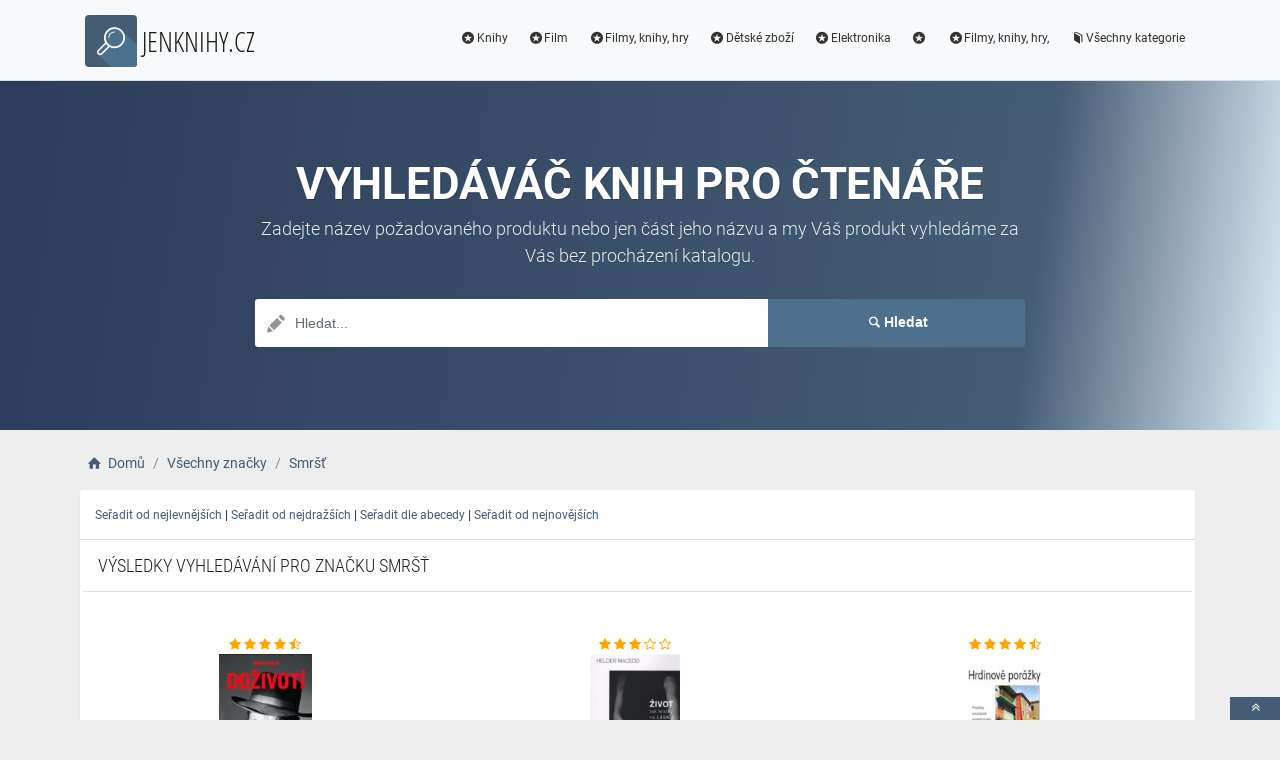

--- FILE ---
content_type: text/html; charset=utf-8
request_url: https://www.jenknihy.cz/b/smrst/632
body_size: 3913
content:
<!DOCTYPE html><html lang=cs><head><script type=text/plain data-cookiecategory=analytics defer>
                            (
                                function (w, d, s, l, i) {
                                    w[l] = w[l] || [];
                                    w[l].push({
                                        'gtm.start': new Date().getTime(), event: 'gtm.js'
                                    });
                                    var f = d.getElementsByTagName(s)[0],
                                        j = d.createElement(s),
                                        dl = l != 'dataLayer' ? '&l=' + l : '';
                                    j.async = true; j.src = 'https://www.googletagmanager.com/gtm.js?id=' + i + dl; f.parentNode.insertBefore(j, f);
                                })(window, document, 'script', 'dataLayer', 'GTM-TV2F6CS');
                        </script><meta charset=utf-8><meta name=viewport content="width=device-width, initial-scale=1.0"><meta name=description content="Produkty Smršť"><meta name=title content=Smršť><meta name=theme-color content=#4d718f><meta name=robots content="index, nofollow"><title>Smr&#x161;&#x165; | Vyhledáváč knih pro čtenáře</title><link rel=icon type=image/x-icon href=/logo/logo.png><link rel="shortcut icon" href=/logo/logo.png type=image/x-icon><link rel=apple-touch-icon href=/logo/logo.png><link rel=stylesheet href=/Styles/css/pace_flash.min.css><link rel=stylesheet href=/Styles/css/bootstrap.min.css><link rel=stylesheet href=/Styles/css/style.min.css><body><noscript><iframe src="//www.googletagmanager.com/ns.html?id=GTM-TV2F6CS" height=0 width=0 style=display:none;visibility:hidden></iframe></noscript><div id=wrapper><div id=navbar class=header><nav class="navbar fixed-top navbar-site navbar-light bg-light navbar-expand-md" role=navigation><div class=container><div class=navbar-identity><a href="//www.JenKnihy.cz/" class="navbar-brand logo logo-title"> <span> <i class="icon-search-2 ln-shadow-logo"></i> </span><span>JENKNIHY.CZ</span> </a> <button aria-label=navbarCollapse data-target=.navbar-collapse data-toggle=collapse class="navbar-toggler pull-right" type=button> <svg width=30 height=30 focusable=false><path stroke=currentColor stroke-width=2 stroke-linecap=round stroke-miterlimit=10 d="M4 7h22M4 15h22M4 23h22" /></svg> </button></div><div class="navbar-collapse collapse"><ul class="nav navbar-nav ml-auto navbar-right"><li class=nav-item><a href=//www.JenKnihy.cz/c/knihy/4 class=nav-link><i class=icon-star-circled></i>Knihy</a><li class=nav-item><a href=//www.JenKnihy.cz/c/film/247 class=nav-link><i class=icon-star-circled></i>Film</a><li class=nav-item><a href=//www.JenKnihy.cz/c/filmy-knihy-hry/2 class=nav-link><i class=icon-star-circled></i>Filmy, knihy, hry</a><li class=nav-item><a href=//www.JenKnihy.cz/c/detske-zbozi/52 class=nav-link><i class=icon-star-circled></i>Dětské zboží</a><li class=nav-item><a href=//www.JenKnihy.cz/c/elektronika/81 class=nav-link><i class=icon-star-circled></i>Elektronika</a><li class=nav-item><a href=//www.JenKnihy.cz/c//278 class=nav-link><i class=icon-star-circled></i></a><li class=nav-item><a href=//www.JenKnihy.cz/c/filmy-knihy-hry/24 class=nav-link><i class=icon-star-circled></i>Filmy, knihy, hry,</a><li class=nav-item><a href=//www.JenKnihy.cz/c class=nav-link><i class=icon-book></i>Všechny kategorie</a></ul></div></div></nav></div><div class=intro><div class="dtable hw100"><div class="dtable-cell hw100"><div class="container text-center"><h1>Vyhledáváč knih pro čtenáře</h1><p class="sub fittext3">Zadejte název požadovaného produktu nebo jen část jeho názvu a my Váš produkt vyhledáme za Vás bez procházení katalogu.<div class="row search-row animated fadeInUp"><div class="col-xl-8 col-sm-8 search-col relative"><i class="icon-pencil-2 icon-append"></i> <input name=searched id=searched class="form-control has-icon" placeholder=Hledat...></div><div class="col-xl-4 col-sm-4 search-col"><button id=searchButton onclick="window.location.href='/s/'+encodeURI(document.getElementById('searched').value)" class="btn btn-primary btn-search btn-block"> <i class=icon-search></i><strong>Hledat</strong> </button></div></div><input type=hidden id=hfSearched name=hfSearched></div></div></div></div><div class=main-container><div class=container><nav aria-label=breadcrumb role=navigation><ol itemscope itemtype=http://schema.org/BreadcrumbList class=breadcrumb><li itemprop=itemListElement itemscope itemtype=http://schema.org/ListItem class=breadcrumb-item><a itemprop=item href="//www.JenKnihy.cz/"> <i class=icon-home></i> <span itemprop=name>Domů</span> </a><meta itemprop=position content=1><li itemprop=itemListElement itemscope itemtype=http://schema.org/ListItem class=breadcrumb-item><a itemprop=item href=//www.JenKnihy.cz/b> <span itemprop=name>Všechny značky</span> </a><meta itemprop=position content=2><li itemprop=itemListElement itemscope itemtype=http://schema.org/ListItem class=breadcrumb-item><a itemprop=item href=//www.JenKnihy.cz/b/smrst/632> <span itemprop=name>Smršť</span> </a><meta itemprop=position content=3></ol></nav></div><div class=container><div class=row><div class="col-md-12 page-content col-thin-left"><div class=category-list><div class=tab-box></div><div class="mobile-filter-bar col-xl-12"><ul class="list-unstyled list-inline no-margin no-padding"><li class=filter-toggle><span class=kategorieBtn> <i class=icon-th-list></i> Kategorie </span></ul></div><div class=listing-filter><div style=clear:both><a href=//www.JenKnihy.cz/b/smrst/632/nejlevnejsi class=filterOrder> Seřadit od nejlevnějších</a> | <a href=//www.JenKnihy.cz/b/smrst/632/nejdrazsi class=filterOrder> Seřadit od nejdražších</a> | <a href=//www.JenKnihy.cz/b/smrst/632/abeceda class=filterOrder> Seřadit dle abecedy</a> | <a href=//www.JenKnihy.cz/b/smrst/632/nejnovejsi class=filterOrder> Seřadit od nejnovějších</a></div></div><div class="col-xl-12 content-box"><div class="row row-featured row-featured-category"><div class="col-xl-12 box-title"><div class=inner><h2><span class=blackColor>Výsledky vyhledávání pro značku Smršť</span></h2></div></div><div class="col-xl-12 content-box"><div class="row row-featured row-featured-category"><div class="col-md-4 col-6 f-article"><div class="inner innerArticle"><span class="slevanovinka top">TOP</span> <a aria-label=dozivoti-a-jak-na-to-rating class=a-rating rel=nofollow href="//www.JenKnihy.cz/exit/a/299608?g=1"> <span class="fa fa-star checked"></span> <span class="fa fa-star checked"></span> <span class="fa fa-star checked"></span> <span class="fa fa-star checked"></span> <span class="fa fa-star-half-full checked"></span> </a> <a aria-label=dozivoti-a-jak-na-to-img rel=nofollow href="//www.JenKnihy.cz/exit/a/299608?g=2"> <span class=imgBox> <img loading=lazy class="pictureboxy img-responsive lazy" src=/myimages/dozivoti-a-jak-na-to165558165558.png onerror="this.src='/images/imgnotfound.jpg'" alt="Doživotí a jak na to"> </span> </a> <a aria-label=dozivoti-a-jak-na-to-name class=articleName href=//www.JenKnihy.cz/a/dozivoti-a-jak-na-to/299608> Doživotí a jak na to </a> <span class=item-price> 206 K&#x10D;</span></div></div><div class="col-md-4 col-6 f-article"><div class="inner innerArticle"><span class="slevanovinka top">TOP</span> <a aria-label=zivot-tak-kratky-na-lasku-tak-dlouhou-rating class=a-rating rel=nofollow href="//www.JenKnihy.cz/exit/a/310811?g=1"> <span class="fa fa-star checked"></span> <span class="fa fa-star checked"></span> <span class="fa fa-star checked"></span> <span class="fa fa-star-o checked"></span> <span class="fa fa-star-o checked"></span> </a> <a aria-label=zivot-tak-kratky-na-lasku-tak-dlouhou-img rel=nofollow href="//www.JenKnihy.cz/exit/a/310811?g=2"> <span class=imgBox> <img loading=lazy class="pictureboxy img-responsive lazy" src=/myimages/zivot-tak-kratky-na-lasku-tak-dlouhou223355223355.png onerror="this.src='/images/imgnotfound.jpg'" alt="Život tak krátký na lásku tak dlouhou"> </span> </a> <a aria-label=zivot-tak-kratky-na-lasku-tak-dlouhou-name class=articleName href=//www.JenKnihy.cz/a/zivot-tak-kratky-na-lasku-tak-dlouhou/310811> Život tak krátký na lásku tak dlouhou </a> <span class=item-price> 171 K&#x10D;</span></div></div><div class="col-md-4 col-6 f-article"><div class="inner innerArticle"><span class="slevanovinka top">TOP</span> <a aria-label=hrdinove-porazky-podoby-soucasne-argentinske-literatury-rating class=a-rating rel=nofollow href="//www.JenKnihy.cz/exit/a/314571?g=1"> <span class="fa fa-star checked"></span> <span class="fa fa-star checked"></span> <span class="fa fa-star checked"></span> <span class="fa fa-star checked"></span> <span class="fa fa-star-half-full checked"></span> </a> <a aria-label=hrdinove-porazky-podoby-soucasne-argentinske-literatury-img rel=nofollow href="//www.JenKnihy.cz/exit/a/314571?g=2"> <span class=imgBox> <img loading=lazy class="pictureboxy img-responsive lazy" src=/myimages/hrdinove-porazky-podoby-soucasne-argentinske-literatury237790237790.png onerror="this.src='/images/imgnotfound.jpg'" alt="Hrdinové porážky. Podoby současné argentinské literatury"> </span> </a> <a aria-label=hrdinove-porazky-podoby-soucasne-argentinske-literatury-name class=articleName href=//www.JenKnihy.cz/a/hrdinove-porazky-podoby-soucasne-argentinske-literatury/314571> Hrdinové porážky. Podoby současné argentinské literatury </a> <span class=item-price> 171 K&#x10D;</span></div></div><div class="col-md-4 col-6 f-article"><div class="inner innerArticle"><span class="slevanovinka top">TOP</span> <a aria-label=jedina-krasa-rating class=a-rating rel=nofollow href="//www.JenKnihy.cz/exit/a/314927?g=1"> <span class="fa fa-star checked"></span> <span class="fa fa-star checked"></span> <span class="fa fa-star checked"></span> <span class="fa fa-star checked"></span> <span class="fa fa-star-o checked"></span> </a> <a aria-label=jedina-krasa-img rel=nofollow href="//www.JenKnihy.cz/exit/a/314927?g=2"> <span class=imgBox> <img loading=lazy class="pictureboxy img-responsive lazy" src=/myimages/jedina-krasa238883238883.png onerror="this.src='/images/imgnotfound.jpg'" alt="Jediná krása"> </span> </a> <a aria-label=jedina-krasa-name class=articleName href=//www.JenKnihy.cz/a/jedina-krasa/314927> Jediná krása </a> <span class=item-price> 900 K&#x10D;</span></div></div><div class="col-md-4 col-6 f-article"><div class="inner innerArticle"><span class="slevanovinka top">TOP</span> <a aria-label=mestecko-galveias-rating class=a-rating rel=nofollow href="//www.JenKnihy.cz/exit/a/313064?g=1"> <span class="fa fa-star checked"></span> <span class="fa fa-star checked"></span> <span class="fa fa-star checked"></span> <span class="fa fa-star checked"></span> <span class="fa fa-star-o checked"></span> </a> <a aria-label=mestecko-galveias-img rel=nofollow href="//www.JenKnihy.cz/exit/a/313064?g=2"> <span class=imgBox> <img loading=lazy class="pictureboxy img-responsive lazy" src=/myimages/mestecko-galveias231776231776.png onerror="this.src='/images/imgnotfound.jpg'" alt="Městečko Galveias"> </span> </a> <a aria-label=mestecko-galveias-name class=articleName href=//www.JenKnihy.cz/a/mestecko-galveias/313064> Městečko Galveias </a> <span class=item-price> 135 K&#x10D;</span></div></div><div class="col-md-4 col-6 f-article"><div class="inner innerArticle"><span class="slevanovinka top">TOP</span> <a aria-label=vedomi-v-prirode-rating class=a-rating rel=nofollow href="//www.JenKnihy.cz/exit/a/310809?g=1"> <span class="fa fa-star checked"></span> <span class="fa fa-star checked"></span> <span class="fa fa-star checked"></span> <span class="fa fa-star checked"></span> <span class="fa fa-star-o checked"></span> </a> <a aria-label=vedomi-v-prirode-img rel=nofollow href="//www.JenKnihy.cz/exit/a/310809?g=2"> <span class=imgBox> <img loading=lazy class="pictureboxy img-responsive lazy" src=/myimages/vedomi-v-prirode223352223352.png onerror="this.src='/images/imgnotfound.jpg'" alt="Vědomí v přírodě"> </span> </a> <a aria-label=vedomi-v-prirode-name class=articleName href=//www.JenKnihy.cz/a/vedomi-v-prirode/310809> Vědomí v přírodě </a> <span class=item-price> 180 K&#x10D;</span></div></div><div class="col-md-4 col-6 f-article"><div class="inner innerArticle"><span class="slevanovinka top">TOP</span> <a aria-label=pan-kraus-a-politika-pan-brecht-a-uspech-rating class=a-rating rel=nofollow href="//www.JenKnihy.cz/exit/a/299641?g=1"> <span class="fa fa-star checked"></span> <span class="fa fa-star checked"></span> <span class="fa fa-star checked"></span> <span class="fa fa-star checked"></span> <span class="fa fa-star-half-full checked"></span> </a> <a aria-label=pan-kraus-a-politika-pan-brecht-a-uspech-img rel=nofollow href="//www.JenKnihy.cz/exit/a/299641?g=2"> <span class=imgBox> <img loading=lazy class="pictureboxy img-responsive lazy" src=/myimages/pan-kraus-a-politika-pan-brecht-a-uspech166032166032.png onerror="this.src='/images/imgnotfound.jpg'" alt="Pan Kraus a politika / Pan Brecht a úspěch"> </span> </a> <a aria-label=pan-kraus-a-politika-pan-brecht-a-uspech-name class=articleName href=//www.JenKnihy.cz/a/pan-kraus-a-politika-pan-brecht-a-uspech/299641> Pan Kraus a politika / Pan Brecht a úspěch </a> <span class=item-price> 252 K&#x10D;</span></div></div><div class="col-md-4 col-6 f-article"><div class="inner innerArticle"><span class="slevanovinka top">TOP</span> <a aria-label=sudi-hotovy-zalozpev-rating class=a-rating rel=nofollow href="//www.JenKnihy.cz/exit/a/309343?g=1"> <span class="fa fa-star checked"></span> <span class="fa fa-star checked"></span> <span class="fa fa-star checked"></span> <span class="fa fa-star checked"></span> <span class="fa fa-star-half-full checked"></span> </a> <a aria-label=sudi-hotovy-zalozpev-img rel=nofollow href="//www.JenKnihy.cz/exit/a/309343?g=2"> <span class=imgBox> <img loading=lazy class="pictureboxy img-responsive lazy" src=/myimages/sudi-hotovy-zalozpev217842217842.png onerror="this.src='/images/imgnotfound.jpg'" alt="Sudí Hotový. Žalozpěv"> </span> </a> <a aria-label=sudi-hotovy-zalozpev-name class=articleName href=//www.JenKnihy.cz/a/sudi-hotovy-zalozpev/309343> Sudí Hotový. Žalozpěv </a> <span class=item-price> 153 K&#x10D;</span></div></div></div></div></div></div><div class="pagination-bar text-center"><nav aria-label="Page navigation " class=d-inline-b><ul class=pagination><li class="page-item active"><a href="?page=1">1</a></ul></nav></div></div></div></div></div></div><input name=Antiforgery type=hidden value=CfDJ8JBs4bVtV_5IvzH8Md36oHO_1NQR7U8TjZxAHdR25Z0u1w7Ks8cQXAdYGanRywVNiJCvMf94wt0n6ASA2Gc6llpOn3twr4Jezm4h9buh5-T3Mk8DrGcpAOjWZBqf5wFEt7seN8R19QKILrJ9xmgEXZw><div class=page-info><div class=bg-overly><div class="container text-center section-promo"><div class=row><div class="col-sm-4 col-xs-6 col-xxs-12"><div class=iconbox-wrap><div class=iconbox><div class=iconbox-wrap-icon><i class=icon-gift></i></div><div class=iconbox-wrap-content><span class=myCount>80384</span><div class=iconbox-wrap-text>Produktů</div></div></div></div></div><div class="col-sm-4 col-xs-6 col-xxs-12"><div class=iconbox-wrap><div class=iconbox><div class=iconbox-wrap-icon><i class=icon-book></i></div><div class=iconbox-wrap-content><span class=myCount>216</span><div class=iconbox-wrap-text>Kategorií</div></div></div></div></div><div class="col-sm-4 col-xs-6 col-xxs-12"><div class=iconbox-wrap><div class=iconbox><div class=iconbox-wrap-icon><i class=icon-bandcamp></i></div><div class=iconbox-wrap-content><span class=myCount>4063</span><div class=iconbox-wrap-text>Značek</div></div></div></div></div></div></div></div></div><footer class=main-footer><div class=footer-content><div class=container><div class="myFooter row"><div class="col-xl-6 col-xl-6 col-md-6 col-6"><span class=footer-title>O nás</span> <span> <b>JENKNIHY.CZ</b> je vyhledáváč knih určený především pro čtenáře. Nabízíme široký sortiment knih a doplňku, které mohou čtení knihy zpříjemnit. </span></div><div class="col-xl-2 col-xl-2 col-md-2 col-6"><div class=footer-col><span class=footer-title>Informace</span><ul class="list-unstyled footer-nav"><li><a href=//www.JenKnihy.cz/slevove-kupony-akce>Slevové kupóny a akce</a><li><a href=//www.JenKnihy.cz/c>Všechny kategorie</a><li><a href=//www.JenKnihy.cz/b>Všechny značky</a><li><a href=//www.JenKnihy.cz/e>Všechny e-shopy</a><li><a href=//www.JenKnihy.cz/n>Novinky</a><li><a href=//www.JenKnihy.cz/d>Slevy</a></ul></div></div><div class="col-xl-2 col-xl-2 col-md-2 col-6"><div class=footer-col><span class=footer-title>Blog</span><ul class="list-unstyled footer-nav"><li><a href=//www.JenKnihy.cz/blog>Náš magazín</a></ul></div></div><div class="col-xl-2 col-xl-2 col-md-2 col-6"><div class=footer-col><span class=footer-title>Stránky</span><ul class="list-unstyled footer-nav"><li><a href=//www.JenKnihy.cz/o-nas>O nás</a><li><a href=//www.JenKnihy.cz/cookies>Cookies</a></ul></div></div><div style=clear:both></div><div class=row style=padding-left:15px><a href=//www.JenKnihy.cz/k/kosmas/1 class=nav-link>Kosmas</a></div><div class=col-xl-12><div class="copy-info text-center">©JENKNIHY.CZ 2026</div></div></div></div><a aria-label=toTop href=#top class="back-top text-center" onclick="$('body,html').animate({scrollTop:0},500);return false" style=display:inline> <i class="fa fa-angle-double-up"></i> </a></div></footer></div><script src=/js/jquery.min.js></script><script src=/js/popper.min.js></script><script src=/js/pace.min.js></script><script src=/js/bootstrap.min.js></script><script src=/js/vendors.min.js></script><script src=/js/script.js></script><script src=/js/jquery-ui.js></script><script src=/js/JsSearch.js></script>